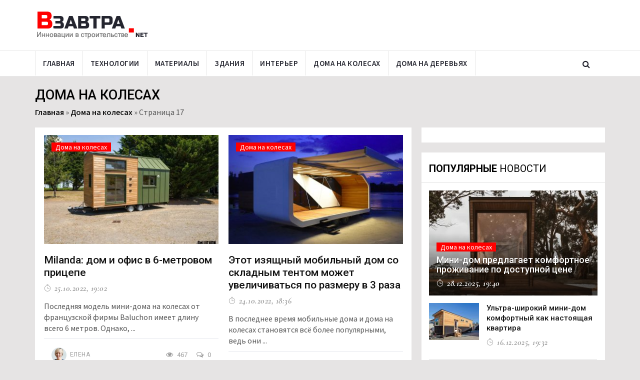

--- FILE ---
content_type: text/html; charset=UTF-8
request_url: https://www.vzavtra.net/doma-na-kolesax/page/17
body_size: 12626
content:
<!DOCTYPE html>
<html lang="ru">
<head>
    <meta charset="utf-8">
    <meta http-equiv="X-UA-Compatible" content="IE=edge">
    <meta name="viewport" content="width=device-width, initial-scale=1">
	<meta name="yandex-verification" content="67e679efe73cb9be" />
    <title>Дома на колесах | Информационный проект Взавтра.Net - страница 17</title>
	<link rel="icon" type="image/png" href="https://www.vzavtra.net/wp-content/themes/vzavtra-th/assets/images/ico/favicon.png">
    <link rel="shortcut icon" type="image/png" href="https://www.vzavtra.net/wp-content/themes/vzavtra-th/assets/images/ico/favicon.png">
    <link rel="apple-touch-icon" type="image/png" href="https://www.vzavtra.net/wp-content/themes/vzavtra-th/assets/images/ico/apple-touch-icon-57-precomposed.png">
    <link rel="apple-touch-icon" type="image/png" sizes="72x72" href="https://www.vzavtra.net/wp-content/themes/vzavtra-th/assets/images/ico/apple-touch-icon-72-precomposed.png">
    <link rel="apple-touch-icon" type="image/png" sizes="114x114" href="https://www.vzavtra.net/wp-content/themes/vzavtra-th/assets/images/ico/apple-touch-icon-114-precomposed.png">
    <link rel="apple-touch-icon" type="image/png" sizes="144x144" href="https://www.vzavtra.net/wp-content/themes/vzavtra-th/assets/images/ico/apple-touch-icon-144-precomposed.png">
	<meta name='robots' content='index, follow, max-image-preview:large, max-snippet:-1, max-video-preview:-1' />

	<!-- This site is optimized with the Yoast SEO plugin v16.0.2 - https://yoast.com/wordpress/plugins/seo/ -->
	<meta name="description" content="Дома на колесах и все самые актуальные и интересные новости, в сфере инноваций. Последние новинки от автопроизводителей для любителей караванинга." />
	<link rel="canonical" href="https://mail.xn----7sbaagyj5bnjoqq.xn--p1ai/doma-na-kolesax" />
	<link rel="prev" href="https://mail.xn----7sbaagyj5bnjoqq.xn--p1ai/doma-na-kolesax/page/16" />
	<link rel="next" href="https://mail.xn----7sbaagyj5bnjoqq.xn--p1ai/doma-na-kolesax/page/18" />
	<meta property="og:locale" content="ru_RU" />
	<meta property="og:type" content="article" />
	<meta property="og:title" content="Дома на колесах" />
	<meta property="og:url" content="https://mail.xn----7sbaagyj5bnjoqq.xn--p1ai/doma-na-kolesax" />
	<meta property="og:site_name" content="Информационный проект Взавтра.Net" />
	<meta name="twitter:card" content="summary_large_image" />
	<!-- / Yoast SEO plugin. -->


<link rel="alternate" type="application/rss+xml" title="Информационный проект Взавтра.Net &raquo; Лента рубрики Дома на колесах" href="https://www.vzavtra.net/doma-na-kolesax/feed" />
<link rel='stylesheet' id='wp-block-library-css'  href='https://www.vzavtra.net/wp-includes/css/dist/block-library/style.min.css?ver=5.7.14' type='text/css' media='all' />
<link rel='stylesheet' id='paginationstyle-css'  href='https://www.vzavtra.net/wp-content/plugins/faster-pagination/assests/pagination.css?ver=2' type='text/css' media='all' />
<link rel='stylesheet' id='bootstrap.min-css'  href='https://www.vzavtra.net/wp-content/themes/vzavtra-th/assets/css/bootstrap.min.css?ver=5.7.14' type='text/css' media='all' />
<link rel='stylesheet' id='bootsnav-css'  href='https://www.vzavtra.net/wp-content/themes/vzavtra-th/assets/bootsnav/css/bootsnav.css?ver=5.7.14' type='text/css' media='all' />
<link rel='stylesheet' id='owl.carousel-css'  href='https://www.vzavtra.net/wp-content/themes/vzavtra-th/assets/owl-carousel/owl.carousel.css?ver=5.7.14' type='text/css' media='all' />
<link rel='stylesheet' id='owl.theme-css'  href='https://www.vzavtra.net/wp-content/themes/vzavtra-th/assets/owl-carousel/owl.theme.css?ver=5.7.14' type='text/css' media='all' />
<link rel='stylesheet' id='style-css'  href='https://www.vzavtra.net/wp-content/themes/vzavtra-th/assets/css/style.css?ver=1.11' type='text/css' media='all' />
<script type='text/javascript' src='https://www.vzavtra.net/wp-content/themes/vzavtra-th/assets/js/jquery.min.js?ver=5.7.14' id='jquery-js'></script>
<!-- Нет версии AMPHTML для этого URL. --><link rel="icon" href="https://www.vzavtra.net/wp-content/uploads/2019/03/favicon.png" sizes="32x32" />
<link rel="icon" href="https://www.vzavtra.net/wp-content/uploads/2019/03/favicon.png" sizes="192x192" />
<link rel="apple-touch-icon" href="https://www.vzavtra.net/wp-content/uploads/2019/03/favicon.png" />
<meta name="msapplication-TileImage" content="https://www.vzavtra.net/wp-content/uploads/2019/03/favicon.png" />
	
		
	<meta name="zen-verification" content="1HKV1HqJEkeXGfTSZJ4blGcHj8neVBULBbQfMrmG7VBZZtLUOp6a3hv0oxaUYuAd" />
</head>
<body>

       
        <header>         
            <div class="header-mid hidden-xs">
                <div class="container">
                    <div class="row">
                        <div class="col-sm-4">
                            <div class="logo">
                                <a href="/"><img src="https://www.vzavtra.net/wp-content/themes/vzavtra-th/assets/images/logo.png" class="img-responsive" alt="Инновации в строительстве | Взавтра.нет"></a>
                            </div>
                        </div>
                        <div class="col-sm-8">
                            <!--<a href="#"><img src="/assets/images/add728x90-1.jpg" class="img-responsive" alt=""></a>-->
                        </div>
                    </div>
                </div>
            </div>
			
            <nav class="navbar navbar-default navbar-sticky navbar-mobile bootsnav">
                <div class="top-search">
                    <div class="container">
						<form action="https://www.vzavtra.net/" method="get" class="input-group">
                            <span class="input-group-addon"><i class="fa fa-search"></i></span>
							<input name="s" id="s" type="text" placeholder="Найти на сайте" class="form-control">
                            <span class="input-group-addon close-search"><i class="fa fa-times"></i></span>
						</form>
                    </div>
                </div>
                <div class="container"> 
									
                    <div class="attr-nav">
                        <ul>
                            <li class="search"><a href="#"><i class="fa fa-search"></i></a></li>
                        </ul>
                    </div>	
										
                    <div class="navbar-header">
						
                        <button type="button" class="navbar-toggle" data-toggle="collapse" data-target="#navbar-menu">
                            <i class="fa fa-bars"></i>
                        </button>
					                        <a class="navbar-brand hidden-sm hidden-md hidden-lg" href="/"><img src="https://www.vzavtra.net/wp-content/themes/vzavtra-th/assets/images/logo.png" class="logo" alt="Инновации в строительстве | Взавтра.нет"></a>
                    </div>
                    <div class="collapse navbar-collapse" id="navbar-menu">
                        <ul class="nav navbar-nav navbar-left" data-in="" data-out="">
						    <li ><a href="/">Главная</a></li><li ><a href="/stroitelnye-texnologii">Технологии</a></li><li ><a href="/materialy">Материалы</a></li><li ><a href="/sovremennye-zdaniya">Здания</a></li><li ><a href="/interer">Интерьер</a></li><li ><a href="/doma-na-kolesax">Дома на колесах</a></li><li ><a href="/doma-na-derevyax">Дома на деревьях</a></li>                
                        </ul>
                    </div>
					
                </div>
            </nav>
			
</header>
<div class="page-title">
    <div class="container">
        <div class="row">
            <div class="col-xs-12 col-sm-12 col-md-12">
                <h1 class="headtitle">Дома на колесах</h1>
            </div>
            <div class="col-xs-12 col-sm-12 col-md-12">
				<p class="breadcrumb"><span><span><a href="https://www.vzavtra.net/">Главная</a> » <span><a href="https://mail.xn----7sbaagyj5bnjoqq.xn--p1ai/doma-na-kolesax">Дома на колесах</a> » <span class="breadcrumb_last" aria-current="page">Страница 17</span></span></span></span></p>                
            </div>
        </div>
    </div>
</div>

<main class="page_main_wrapper" style="transform: none;">  
    <div class="container" style="transform: none;">
        <div class="row row-m" style="transform: none;">
		
            <div class="col-sm-8 col-p  main-content" style="position: relative; overflow: visible; box-sizing: border-box; min-height: 1px;">
                <div class="theiaStickySidebar" style="padding-top: 0px; padding-bottom: 1px; position: static; transform: none;">
                    <div class="post-inner categoty-style-1">
                        <div class="post-body">
						
												
						<div class="row row-m">
						
							
		<div class="col-sm-6 col-p">
            <article>
                <figure>
					                     <a href="https://www.vzavtra.net/doma-na-kolesax/milanda-dom-i-ofis-v-6-metrovom-pricepe.html"><img src="https://www.vzavtra.net/wp-content/uploads/2022/10/1-13-360x225.jpg" alt="Milanda: дом и офис в 6-метровом прицепе" title="Milanda: дом и офис в 6-метровом прицепе" class="img-responsive"></a>
                     <a href="/doma-na-kolesax" class="post-category">Дома на колесах</a>
					 										
                </figure>
                <div class="post-info">
					<div class="h3"><a href="https://www.vzavtra.net/doma-na-kolesax/milanda-dom-i-ofis-v-6-metrovom-pricepe.html" title="Milanda: дом и офис в 6-метровом прицепе">Milanda: дом и офис в 6-метровом прицепе</a></div>
                        <ul class="authar-info">
                            <li><i class="ti-timer"></i> 25.10.2022, 19:02</li>
                        </ul>
						<p>Последняя модель мини-дома на колесах от французской фирмы Baluchon имеет длину всего 6 метров. Однако, ...</p>
                </div>
				<div class="posts__footer card__footer">
					<div class="post-author">
						<figure class="post-author-avatar hidden-xs">												
							<img src="https://www.vzavtra.net/wp-content/themes/vzavtra-th/assets/images/avatar-2.jpg">
						</figure>
						<div class="post-author-info ">
							<div class="h4 post-author-name">Елена </div>
						</div>
					</div>
					<ul class="post-meta">
						<li class="meta-item"><i class="fa fa-eye" aria-hidden="true"></i> 467</li>
						<li class="meta-item"><a href="https://www.vzavtra.net/doma-na-kolesax/milanda-dom-i-ofis-v-6-metrovom-pricepe.html#comments"><i class="fa fa-comments-o" aria-hidden="true"></i> 0</a></li>
					</ul>
				</div>
            </article>
        </div>
							
			

						
							
		<div class="col-sm-6 col-p">
            <article>
                <figure>
					                     <a href="https://www.vzavtra.net/doma-na-kolesax/etot-izyashhnyj-mobilnyj-dom-so-skladnym-tentom-mozhet-uvelichivatsya-po-razmeru-v-3-raza.html"><img src="https://www.vzavtra.net/wp-content/uploads/2022/10/vaya_mobile_home_yanko_design_10-360x225.jpg" alt="Этот изящный мобильный дом со складным тентом может увеличиваться по размеру в 3 раза" title="Этот изящный мобильный дом со складным тентом может увеличиваться по размеру в 3 раза" class="img-responsive"></a>
                     <a href="/doma-na-kolesax" class="post-category">Дома на колесах</a>
					 										
                </figure>
                <div class="post-info">
					<div class="h3"><a href="https://www.vzavtra.net/doma-na-kolesax/etot-izyashhnyj-mobilnyj-dom-so-skladnym-tentom-mozhet-uvelichivatsya-po-razmeru-v-3-raza.html" title="Этот изящный мобильный дом со складным тентом может увеличиваться по размеру в 3 раза">Этот изящный мобильный дом со складным тентом может увеличиваться по размеру в 3 раза</a></div>
                        <ul class="authar-info">
                            <li><i class="ti-timer"></i> 24.10.2022, 18:36</li>
                        </ul>
						<p>В последнее время мобильные дома и дома на колесах становятся всё более популярными, ведь они ...</p>
                </div>
				<div class="posts__footer card__footer">
					<div class="post-author">
						<figure class="post-author-avatar hidden-xs">												
							<img src="https://www.vzavtra.net/wp-content/themes/vzavtra-th/assets/images/avatar-2.jpg">
						</figure>
						<div class="post-author-info ">
							<div class="h4 post-author-name">Елена </div>
						</div>
					</div>
					<ul class="post-meta">
						<li class="meta-item"><i class="fa fa-eye" aria-hidden="true"></i> 451</li>
						<li class="meta-item"><a href="https://www.vzavtra.net/doma-na-kolesax/etot-izyashhnyj-mobilnyj-dom-so-skladnym-tentom-mozhet-uvelichivatsya-po-razmeru-v-3-raza.html#comments"><i class="fa fa-comments-o" aria-hidden="true"></i> 0</a></li>
					</ul>
				</div>
            </article>
        </div>
							
		</div><div class="row row-m">	

						
							
		<div class="col-sm-6 col-p">
            <article>
                <figure>
					                     <a href="https://www.vzavtra.net/doma-na-kolesax/novyj-avtonomnyj-mini-dom-s-vydvizhnoj-krovatyu-poyavilsya-v-avstralii.html"><img src="https://www.vzavtra.net/wp-content/uploads/2022/10/2-10-360x225.jpg" alt="Новый автономный мини-дом с выдвижной кроватью появился в Австралии" title="Новый автономный мини-дом с выдвижной кроватью появился в Австралии" class="img-responsive"></a>
                     <a href="/doma-na-kolesax" class="post-category">Дома на колесах</a>
					 										
                </figure>
                <div class="post-info">
					<div class="h3"><a href="https://www.vzavtra.net/doma-na-kolesax/novyj-avtonomnyj-mini-dom-s-vydvizhnoj-krovatyu-poyavilsya-v-avstralii.html" title="Новый автономный мини-дом с выдвижной кроватью появился в Австралии">Новый автономный мини-дом с выдвижной кроватью появился в Австралии</a></div>
                        <ul class="authar-info">
                            <li><i class="ti-timer"></i> 22.10.2022, 10:31</li>
                        </ul>
						<p>По заказу австралийской туристической фирмы Visit Victoria, компания Ample построила автодом с очаровательным названием Stella ...</p>
                </div>
				<div class="posts__footer card__footer">
					<div class="post-author">
						<figure class="post-author-avatar hidden-xs">												
							<img src="https://www.vzavtra.net/wp-content/themes/vzavtra-th/assets/images/avatar-2.jpg">
						</figure>
						<div class="post-author-info ">
							<div class="h4 post-author-name">Елена </div>
						</div>
					</div>
					<ul class="post-meta">
						<li class="meta-item"><i class="fa fa-eye" aria-hidden="true"></i> 395</li>
						<li class="meta-item"><a href="https://www.vzavtra.net/doma-na-kolesax/novyj-avtonomnyj-mini-dom-s-vydvizhnoj-krovatyu-poyavilsya-v-avstralii.html#comments"><i class="fa fa-comments-o" aria-hidden="true"></i> 0</a></li>
					</ul>
				</div>
            </article>
        </div>
							
			

						
							
		<div class="col-sm-6 col-p">
            <article>
                <figure>
					                     <a href="https://www.vzavtra.net/doma-na-kolesax/avtodom-macdonald-dlya-puteshestvuyushhix-pensionerov.html"><img src="https://www.vzavtra.net/wp-content/uploads/2022/10/1-8-360x225.jpg" alt="Автодом Macdonald: для путешествующих пенсионеров" title="Автодом Macdonald: для путешествующих пенсионеров" class="img-responsive"></a>
                     <a href="/doma-na-kolesax" class="post-category">Дома на колесах</a>
					 										
                </figure>
                <div class="post-info">
					<div class="h3"><a href="https://www.vzavtra.net/doma-na-kolesax/avtodom-macdonald-dlya-puteshestvuyushhix-pensionerov.html" title="Автодом Macdonald: для путешествующих пенсионеров">Автодом Macdonald: для путешествующих пенсионеров</a></div>
                        <ul class="authar-info">
                            <li><i class="ti-timer"></i> 17.10.2022, 18:39</li>
                        </ul>
						<p>Канадская компания Fritz Tiny Homes разработала автономный дом на колесах по заказу пенсионеров, планирующих провести ...</p>
                </div>
				<div class="posts__footer card__footer">
					<div class="post-author">
						<figure class="post-author-avatar hidden-xs">												
							<img src="https://www.vzavtra.net/wp-content/themes/vzavtra-th/assets/images/avatar-2.jpg">
						</figure>
						<div class="post-author-info ">
							<div class="h4 post-author-name">Елена </div>
						</div>
					</div>
					<ul class="post-meta">
						<li class="meta-item"><i class="fa fa-eye" aria-hidden="true"></i> 1265</li>
						<li class="meta-item"><a href="https://www.vzavtra.net/doma-na-kolesax/avtodom-macdonald-dlya-puteshestvuyushhix-pensionerov.html#comments"><i class="fa fa-comments-o" aria-hidden="true"></i> 0</a></li>
					</ul>
				</div>
            </article>
        </div>
							
		</div><div class="row row-m">	

						
							
		<div class="col-sm-6 col-p">
            <article>
                <figure>
					                     <a href="https://www.vzavtra.net/doma-na-kolesax/vpechatlyayushhij-motodom-flair-udobnee-i-elegantnee-obychnogo-doma.html"><img src="https://www.vzavtra.net/wp-content/uploads/2022/10/1-4-360x225.jpg" alt="Впечатляющий мотодом Flair удобнее и элегантнее обычного дома" title="Впечатляющий мотодом Flair удобнее и элегантнее обычного дома" class="img-responsive"></a>
                     <a href="/doma-na-kolesax" class="post-category">Дома на колесах</a>
					 										
                </figure>
                <div class="post-info">
					<div class="h3"><a href="https://www.vzavtra.net/doma-na-kolesax/vpechatlyayushhij-motodom-flair-udobnee-i-elegantnee-obychnogo-doma.html" title="Впечатляющий мотодом Flair удобнее и элегантнее обычного дома">Впечатляющий мотодом Flair удобнее и элегантнее обычного дома</a></div>
                        <ul class="authar-info">
                            <li><i class="ti-timer"></i> 06.10.2022, 12:11</li>
                        </ul>
						<p>Немецкая фирма Niesmann + Bischoff представила свой интегрированный дом на колесах Flair следующего поколения, после ...</p>
                </div>
				<div class="posts__footer card__footer">
					<div class="post-author">
						<figure class="post-author-avatar hidden-xs">												
							<img src="https://www.vzavtra.net/wp-content/themes/vzavtra-th/assets/images/avatar-2.jpg">
						</figure>
						<div class="post-author-info ">
							<div class="h4 post-author-name">Елена </div>
						</div>
					</div>
					<ul class="post-meta">
						<li class="meta-item"><i class="fa fa-eye" aria-hidden="true"></i> 658</li>
						<li class="meta-item"><a href="https://www.vzavtra.net/doma-na-kolesax/vpechatlyayushhij-motodom-flair-udobnee-i-elegantnee-obychnogo-doma.html#comments"><i class="fa fa-comments-o" aria-hidden="true"></i> 0</a></li>
					</ul>
				</div>
            </article>
        </div>
							
			

						
							
		<div class="col-sm-6 col-p">
            <article>
                <figure>
					                     <a href="https://www.vzavtra.net/doma-na-kolesax/rift-kemper-kaplya-iz-uglevolokna-dlya-pricepa-k-elektromobilyu-ili-motociklu.html"><img src="https://www.vzavtra.net/wp-content/uploads/2022/10/44-360x225.jpg" alt="Rift: кемпер-«капля» из углеволокна для прицепа к электромобилю или мотоциклу" title="Rift: кемпер-«капля» из углеволокна для прицепа к электромобилю или мотоциклу" class="img-responsive"></a>
                     <a href="/doma-na-kolesax" class="post-category">Дома на колесах</a>
					 										
                </figure>
                <div class="post-info">
					<div class="h3"><a href="https://www.vzavtra.net/doma-na-kolesax/rift-kemper-kaplya-iz-uglevolokna-dlya-pricepa-k-elektromobilyu-ili-motociklu.html" title="Rift: кемпер-«капля» из углеволокна для прицепа к электромобилю или мотоциклу">Rift: кемпер-«капля» из углеволокна для прицепа к электромобилю или мотоциклу</a></div>
                        <ul class="authar-info">
                            <li><i class="ti-timer"></i> 02.10.2022, 21:34</li>
                        </ul>
						<p>Вашингтонский стартап Carbon Lite Trailers недавно представил совю версию сверхлегкого кемпера-тирдропа, изготовленного из углеродного волокна, ...</p>
                </div>
				<div class="posts__footer card__footer">
					<div class="post-author">
						<figure class="post-author-avatar hidden-xs">												
							<img src="https://www.vzavtra.net/wp-content/themes/vzavtra-th/assets/images/avatar-2.jpg">
						</figure>
						<div class="post-author-info ">
							<div class="h4 post-author-name">Елена </div>
						</div>
					</div>
					<ul class="post-meta">
						<li class="meta-item"><i class="fa fa-eye" aria-hidden="true"></i> 677</li>
						<li class="meta-item"><a href="https://www.vzavtra.net/doma-na-kolesax/rift-kemper-kaplya-iz-uglevolokna-dlya-pricepa-k-elektromobilyu-ili-motociklu.html#comments"><i class="fa fa-comments-o" aria-hidden="true"></i> 0</a></li>
					</ul>
				</div>
            </article>
        </div>
							
		</div>	

						
	

		
				

								
				<div class="add-inner">
					<!-- Yandex.RTB R-A-348749-13 -->
					<div id="yandex_rtb_R-A-348749-13"></div>
					<script type="text/javascript">
								(function(w, d, n, s, t) {
									w[n] = w[n] || [];
									w[n].push(function() {
										Ya.Context.AdvManager.render({
											blockId: "R-A-348749-13",
											renderTo: "yandex_rtb_R-A-348749-13",
											async: true
										});
									});
									t = d.getElementsByTagName("script")[0];
									s = d.createElement("script");
									s.type = "text/javascript";
									s.src = "//an.yandex.ru/system/context.js";
									s.async = true;
									t.parentNode.insertBefore(s, t);
								})(this, this.document, "yandexContextAsyncCallbacks");
					</script>
				</div>					
							
					

								
							
				<div class="row row-m red-category">
					<div class="col-sm-6 col-p">
						<div class="posts card-post">
							<div class="post-grid post-grid-item">
								<figure class="posts-thumb">
									<a href="/doma-na-kolesax" class="post-category">Дома на колесах</a>
																		<a href="https://www.vzavtra.net/doma-na-kolesax/roskoshnyj-mini-dom-na-kolesax-imeet-avtonomnuyu-sistemu-na-solnechnyx-batareyax.html"><img src="https://www.vzavtra.net/wp-content/uploads/2022/09/2022_05_Parkin_Alliance_Living_Vehicle-297_R-e1662577428549-889x309-1-360x225.jpg" alt="Роскошный мини-дом на колесах имеет автономную систему на солнечных батареях" title="Роскошный мини-дом на колесах имеет автономную систему на солнечных батареях"></a>
										
								</figure>
								<div class="posts-inner">
									<div class="h6 posts-title"><a href="https://www.vzavtra.net/doma-na-kolesax/roskoshnyj-mini-dom-na-kolesax-imeet-avtonomnuyu-sistemu-na-solnechnyx-batareyax.html" title="Роскошный мини-дом на колесах имеет автономную систему на солнечных батареях">Роскошный мини-дом на колесах имеет автономную систему на солнечных батареях</a></div>
										<ul class="authar-info">
											<li><i class="ti-timer"></i> 27.09.2022, 11:05</li>
										</ul>
										<p>Мини-дом на колесах Living Vehicle становится все больше похожим на роскошную автономную квартиру, чем на ...</p>
								</div>
								<div class="posts__footer card__footer">
									<div class="post-author">
										<figure class="post-author-avatar hidden-xs">
											<img src="https://www.vzavtra.net/wp-content/themes/vzavtra-th/assets/images/avatar-2.jpg">
										</figure>
										<div class="post-author-info ">
											<div class="h4 post-author-name">Елена </div>
										</div>
									</div>
									<ul class="post-meta">
										<li class="meta-item"><i class="fa fa-eye" aria-hidden="true"></i> 437</li>
										<li class="meta-item"><a href="https://www.vzavtra.net/doma-na-kolesax/roskoshnyj-mini-dom-na-kolesax-imeet-avtonomnuyu-sistemu-na-solnechnyx-batareyax.html#comments"><i class="fa fa-comments-o" aria-hidden="true"></i> 0</a></li>
									</ul>
								</div>
							</div>
						</div>
					</div>
								
					
												
													
							
						
	

		
								
					<div class="add-inner mobile_show">
						<div class="ya-b">
						 <!-- Yandex.RTB R-A-348749-9 -->
							<div id="yandex_rtb_R-A-348749-9"></div>
							<script type="text/javascript">
								(function(w, d, n, s, t) {
									w[n] = w[n] || [];
									w[n].push(function() {
										Ya.Context.AdvManager.render({
											blockId: "R-A-348749-9",
											renderTo: "yandex_rtb_R-A-348749-9",
											async: true
										});
									});
									t = d.getElementsByTagName("script")[0];
									s = d.createElement("script");
									s.type = "text/javascript";
									s.src = "//an.yandex.ru/system/context.js";
									s.async = true;
									t.parentNode.insertBefore(s, t);
								})(this, this.document, "yandexContextAsyncCallbacks");
							</script>
						</div>
					</div>
					<div class="col-sm-6 col-p"><div class="posts">
							<ul>	
									<li class="post-grid">
										<div class="posts-inner">
											<a href="/doma-na-kolesax" class="post-category">Дома на колесах</a>
											<div class="h6 posts-title"><a href="https://www.vzavtra.net/doma-na-kolesax/sunshine-nedorogoj-i-kompaktnyj-mini-dom-na-kolesax-v-skandinavskom-stile.html" title="Sunshine: недорогой и компактный мини-дом на колесах в скандинавском стиле">Sunshine: недорогой и компактный мини-дом на колесах в скандинавском стиле</a></div>
											<ul class="authar-info">
												<li><i class="ti-timer"></i> 26.09.2022, 09:34</li>
											</ul>
											<p>Многие мини-дома выполнены в стиле дизайна, в той или иной мере похожего на скандинавский, но ...</p>
										</div>
									</li>

												
													
							
						
	

		
				
									<li class="post-grid">
										<div class="posts-inner">
											<a href="/doma-na-kolesax" class="post-category">Дома на колесах</a>
											<div class="h6 posts-title"><a href="https://www.vzavtra.net/doma-na-kolesax/mini-dom-sauvage-tak-vyglyadit-sovremennyj-skandinavskij-dizajn.html" title="Мини-дом Sauvage: так выглядит современный скандинавский дизайн">Мини-дом Sauvage: так выглядит современный скандинавский дизайн</a></div>
											<ul class="authar-info">
												<li><i class="ti-timer"></i> 23.09.2022, 21:08</li>
											</ul>
											<p>Одной из распространенных «особенностей» всех домов на колесах является стандартность их форм и дизайна. Французская ...</p>
										</div>
									</li>

												
			</ul></div></div></div><div class="row row-m">										
							
						
							
		<div class="col-sm-6 col-p">
            <article>
                <figure>
					                     <a href="https://www.vzavtra.net/doma-na-kolesax/porsche-predlagaet-kemper-s-vydvizhnoj-kryshej-dlya-superkara-911.html"><img src="https://www.vzavtra.net/wp-content/uploads/2022/09/2-9-360x225.jpg" alt="Porsche предлагает кемпер с выдвижной крышей для суперкара 911" title="Porsche предлагает кемпер с выдвижной крышей для суперкара 911" class="img-responsive"></a>
                     <a href="/doma-na-kolesax" class="post-category">Дома на колесах</a>
					 										
                </figure>
                <div class="post-info">
					<div class="h3"><a href="https://www.vzavtra.net/doma-na-kolesax/porsche-predlagaet-kemper-s-vydvizhnoj-kryshej-dlya-superkara-911.html" title="Porsche предлагает кемпер с выдвижной крышей для суперкара 911">Porsche предлагает кемпер с выдвижной крышей для суперкара 911</a></div>
                        <ul class="authar-info">
                            <li><i class="ti-timer"></i> 23.09.2022, 14:36</li>
                        </ul>
						<p>Специально для часто путешествующих владельцев Porsche 911 компания-производитель выпустила пневматический кемпинг для установки на крыше ...</p>
                </div>
				<div class="posts__footer card__footer">
					<div class="post-author">
						<figure class="post-author-avatar hidden-xs">												
							<img src="https://www.vzavtra.net/wp-content/themes/vzavtra-th/assets/images/avatar-2.jpg">
						</figure>
						<div class="post-author-info ">
							<div class="h4 post-author-name">Елена </div>
						</div>
					</div>
					<ul class="post-meta">
						<li class="meta-item"><i class="fa fa-eye" aria-hidden="true"></i> 506</li>
						<li class="meta-item"><a href="https://www.vzavtra.net/doma-na-kolesax/porsche-predlagaet-kemper-s-vydvizhnoj-kryshej-dlya-superkara-911.html#comments"><i class="fa fa-comments-o" aria-hidden="true"></i> 0</a></li>
					</ul>
				</div>
            </article>
        </div>
							
			

						
							
		<div class="col-sm-6 col-p">
            <article>
                <figure>
					                     <a href="https://www.vzavtra.net/doma-na-kolesax/freeland-realno-malenkij-avtodom-dlya-polnoj-svobody-peredvizheniya.html"><img src="https://www.vzavtra.net/wp-content/uploads/2022/09/1-7-360x225.jpg" alt="Freeland: реально маленький автодом для полной свободы передвижения" title="Freeland: реально маленький автодом для полной свободы передвижения" class="img-responsive"></a>
                     <a href="/doma-na-kolesax" class="post-category">Дома на колесах</a>
					 										
                </figure>
                <div class="post-info">
					<div class="h3"><a href="https://www.vzavtra.net/doma-na-kolesax/freeland-realno-malenkij-avtodom-dlya-polnoj-svobody-peredvizheniya.html" title="Freeland: реально маленький автодом для полной свободы передвижения">Freeland: реально маленький автодом для полной свободы передвижения</a></div>
                        <ul class="authar-info">
                            <li><i class="ti-timer"></i> 21.09.2022, 12:54</li>
                        </ul>
						<p>Для тех, кто предпочитает жить в по-настоящему крошечном автодоме, испанская фирма Serena.House представила модель, которая ...</p>
                </div>
				<div class="posts__footer card__footer">
					<div class="post-author">
						<figure class="post-author-avatar hidden-xs">												
							<img src="https://www.vzavtra.net/wp-content/themes/vzavtra-th/assets/images/avatar-2.jpg">
						</figure>
						<div class="post-author-info ">
							<div class="h4 post-author-name">Елена </div>
						</div>
					</div>
					<ul class="post-meta">
						<li class="meta-item"><i class="fa fa-eye" aria-hidden="true"></i> 349</li>
						<li class="meta-item"><a href="https://www.vzavtra.net/doma-na-kolesax/freeland-realno-malenkij-avtodom-dlya-polnoj-svobody-peredvizheniya.html#comments"><i class="fa fa-comments-o" aria-hidden="true"></i> 0</a></li>
					</ul>
				</div>
            </article>
        </div>
							
		</div><div class="row row-m">	

						
							
		<div class="col-sm-6 col-p">
            <article>
                <figure>
					                     <a href="https://www.vzavtra.net/doma-na-kolesax/novyj-avtonomnyj-elektricheskij-trejler-bowlus-osnashhen-solnechnymi-panelyami.html"><img src="https://www.vzavtra.net/wp-content/uploads/2022/08/1-18-360x225.jpg" alt="Новый автономный электрический трейлер Bowlus оснащен солнечными панелями" title="Новый автономный электрический трейлер Bowlus оснащен солнечными панелями" class="img-responsive"></a>
                     <a href="/doma-na-kolesax" class="post-category">Дома на колесах</a>
					 										
                </figure>
                <div class="post-info">
					<div class="h3"><a href="https://www.vzavtra.net/doma-na-kolesax/novyj-avtonomnyj-elektricheskij-trejler-bowlus-osnashhen-solnechnymi-panelyami.html" title="Новый автономный электрический трейлер Bowlus оснащен солнечными панелями">Новый автономный электрический трейлер Bowlus оснащен солнечными панелями</a></div>
                        <ul class="authar-info">
                            <li><i class="ti-timer"></i> 31.08.2022, 23:27</li>
                        </ul>
						<p>Компания Bowlus недавно представила свой самый автономный туристический трейлер, оснастив его передовыми решениями по электропитанию ...</p>
                </div>
				<div class="posts__footer card__footer">
					<div class="post-author">
						<figure class="post-author-avatar hidden-xs">												
							<img src="https://www.vzavtra.net/wp-content/themes/vzavtra-th/assets/images/avatar-2.jpg">
						</figure>
						<div class="post-author-info ">
							<div class="h4 post-author-name">Елена </div>
						</div>
					</div>
					<ul class="post-meta">
						<li class="meta-item"><i class="fa fa-eye" aria-hidden="true"></i> 459</li>
						<li class="meta-item"><a href="https://www.vzavtra.net/doma-na-kolesax/novyj-avtonomnyj-elektricheskij-trejler-bowlus-osnashhen-solnechnymi-panelyami.html#comments"><i class="fa fa-comments-o" aria-hidden="true"></i> 0</a></li>
					</ul>
				</div>
            </article>
        </div>
							
			

						
							
		<div class="col-sm-6 col-p">
            <article>
                <figure>
					                     <a href="https://www.vzavtra.net/doma-na-kolesax/dom-na-kolesax-joy-dlya-semejnogo-otdyxa-i-razvlechenij.html"><img src="https://www.vzavtra.net/wp-content/uploads/2022/08/1-15-360x225.jpg" alt="Дом на колесах Joy: для семейного отдыха и развлечений" title="Дом на колесах Joy: для семейного отдыха и развлечений" class="img-responsive"></a>
                     <a href="/doma-na-kolesax" class="post-category">Дома на колесах</a>
					 										
                </figure>
                <div class="post-info">
					<div class="h3"><a href="https://www.vzavtra.net/doma-na-kolesax/dom-na-kolesax-joy-dlya-semejnogo-otdyxa-i-razvlechenij.html" title="Дом на колесах Joy: для семейного отдыха и развлечений">Дом на колесах Joy: для семейного отдыха и развлечений</a></div>
                        <ul class="authar-info">
                            <li><i class="ti-timer"></i> 24.08.2022, 20:59</li>
                        </ul>
						<p>Новозеландская компания Build Tiny построила загородный мини-дом на колесах для семьи из четырех человек, который ...</p>
                </div>
				<div class="posts__footer card__footer">
					<div class="post-author">
						<figure class="post-author-avatar hidden-xs">												
							<img src="https://www.vzavtra.net/wp-content/themes/vzavtra-th/assets/images/avatar-2.jpg">
						</figure>
						<div class="post-author-info ">
							<div class="h4 post-author-name">Елена </div>
						</div>
					</div>
					<ul class="post-meta">
						<li class="meta-item"><i class="fa fa-eye" aria-hidden="true"></i> 638</li>
						<li class="meta-item"><a href="https://www.vzavtra.net/doma-na-kolesax/dom-na-kolesax-joy-dlya-semejnogo-otdyxa-i-razvlechenij.html#comments"><i class="fa fa-comments-o" aria-hidden="true"></i> 0</a></li>
					</ul>
				</div>
            </article>
        </div>
							
		</div><div class="row row-m">	

						
							
		<div class="col-sm-6 col-p">
            <article>
                <figure>
					                     <a href="https://www.vzavtra.net/doma-na-kolesax/derevyannyj-mini-dom-predlagaet-komfort-i-avtonomnost.html"><img src="https://www.vzavtra.net/wp-content/uploads/2022/08/1-13-360x225.jpg" alt="Деревянный мини-дом предлагает комфорт и автономность" title="Деревянный мини-дом предлагает комфорт и автономность" class="img-responsive"></a>
                     <a href="/doma-na-kolesax" class="post-category">Дома на колесах</a>
					 										
                </figure>
                <div class="post-info">
					<div class="h3"><a href="https://www.vzavtra.net/doma-na-kolesax/derevyannyj-mini-dom-predlagaet-komfort-i-avtonomnost.html" title="Деревянный мини-дом предлагает комфорт и автономность">Деревянный мини-дом предлагает комфорт и автономность</a></div>
                        <ul class="authar-info">
                            <li><i class="ti-timer"></i> 21.08.2022, 11:51</li>
                        </ul>
						<p>Деревообрабатывающая компания Madeiguincho из Португалии продолжает осваивать сферу строительства мини-домов, и недавно представила новый завершенный ...</p>
                </div>
				<div class="posts__footer card__footer">
					<div class="post-author">
						<figure class="post-author-avatar hidden-xs">												
							<img src="https://www.vzavtra.net/wp-content/themes/vzavtra-th/assets/images/avatar-2.jpg">
						</figure>
						<div class="post-author-info ">
							<div class="h4 post-author-name">Елена </div>
						</div>
					</div>
					<ul class="post-meta">
						<li class="meta-item"><i class="fa fa-eye" aria-hidden="true"></i> 610</li>
						<li class="meta-item"><a href="https://www.vzavtra.net/doma-na-kolesax/derevyannyj-mini-dom-predlagaet-komfort-i-avtonomnost.html#comments"><i class="fa fa-comments-o" aria-hidden="true"></i> 0</a></li>
					</ul>
				</div>
            </article>
        </div>
							
			

						
							
		<div class="col-sm-6 col-p">
            <article>
                <figure>
					                     <a href="https://www.vzavtra.net/doma-na-kolesax/novyj-trejler-basecamp-ot-airstream-legkij-prochnyj-i-ekologichnyj.html"><img src="https://www.vzavtra.net/wp-content/uploads/2022/08/1-12-360x225.jpg" alt="Новый трейлер Basecamp от Airstream: легкий, прочный и экологичный" title="Новый трейлер Basecamp от Airstream: легкий, прочный и экологичный" class="img-responsive"></a>
                     <a href="/doma-na-kolesax" class="post-category">Дома на колесах</a>
					 										
                </figure>
                <div class="post-info">
					<div class="h3"><a href="https://www.vzavtra.net/doma-na-kolesax/novyj-trejler-basecamp-ot-airstream-legkij-prochnyj-i-ekologichnyj.html" title="Новый трейлер Basecamp от Airstream: легкий, прочный и экологичный">Новый трейлер Basecamp от Airstream: легкий, прочный и экологичный</a></div>
                        <ul class="authar-info">
                            <li><i class="ti-timer"></i> 20.08.2022, 08:37</li>
                        </ul>
						<p>Компании Airstream и REI объединились для выпуска ограниченной серии блестящего трейлера, самого экологичного в мире. ...</p>
                </div>
				<div class="posts__footer card__footer">
					<div class="post-author">
						<figure class="post-author-avatar hidden-xs">												
							<img src="https://www.vzavtra.net/wp-content/themes/vzavtra-th/assets/images/avatar-2.jpg">
						</figure>
						<div class="post-author-info ">
							<div class="h4 post-author-name">Елена </div>
						</div>
					</div>
					<ul class="post-meta">
						<li class="meta-item"><i class="fa fa-eye" aria-hidden="true"></i> 536</li>
						<li class="meta-item"><a href="https://www.vzavtra.net/doma-na-kolesax/novyj-trejler-basecamp-ot-airstream-legkij-prochnyj-i-ekologichnyj.html#comments"><i class="fa fa-comments-o" aria-hidden="true"></i> 0</a></li>
					</ul>
				</div>
            </article>
        </div>
							
		</div>	

						
	

		
				

					

								
					<div class="add-inner">
								<!-- Yandex.RTB R-A-348749-14 -->
								<div id="yandex_rtb_R-A-348749-14"></div>
								<script type="text/javascript">
									(function(w, d, n, s, t) {
										w[n] = w[n] || [];
										w[n].push(function() {
											Ya.Context.AdvManager.render({
												blockId: "R-A-348749-14",
												renderTo: "yandex_rtb_R-A-348749-14",
												async: true
											});
										});
										t = d.getElementsByTagName("script")[0];
										s = d.createElement("script");
										s.type = "text/javascript";
										s.src = "//an.yandex.ru/system/context.js";
										s.async = true;
										t.parentNode.insertBefore(s, t);
									})(this, this.document, "yandexContextAsyncCallbacks");
								</script>
							</div>
							
								
							
				<div class="row row-m red-category">
					<div class="col-sm-6 col-p">
						<div class="posts card-post">
							<div class="post-grid post-grid-item">
								<figure class="posts-thumb">
									<a href="/doma-na-kolesax" class="post-category">Дома на колесах</a>
																		<a href="https://www.vzavtra.net/doma-na-kolesax/avtonomnyj-dom-na-kolesax-fokusiruet-vnimanie-na-prekrasnom-okruzhenii.html"><img src="https://www.vzavtra.net/wp-content/uploads/2022/08/1-9-360x225.jpg" alt="Автономный дом на колесах фокусирует внимание на прекрасном окружении" title="Автономный дом на колесах фокусирует внимание на прекрасном окружении"></a>
										
								</figure>
								<div class="posts-inner">
									<div class="h6 posts-title"><a href="https://www.vzavtra.net/doma-na-kolesax/avtonomnyj-dom-na-kolesax-fokusiruet-vnimanie-na-prekrasnom-okruzhenii.html" title="Автономный дом на колесах фокусирует внимание на прекрасном окружении">Автономный дом на колесах фокусирует внимание на прекрасном окружении</a></div>
										<ul class="authar-info">
											<li><i class="ti-timer"></i> 19.08.2022, 11:59</li>
										</ul>
										<p>Крошечный дом Мальди, построенный фирмой Eyre.Way и расположенный среди пышной зелени у подножия горы на ...</p>
								</div>
								<div class="posts__footer card__footer">
									<div class="post-author">
										<figure class="post-author-avatar hidden-xs">
											<img src="https://www.vzavtra.net/wp-content/themes/vzavtra-th/assets/images/avatar-2.jpg">
										</figure>
										<div class="post-author-info ">
											<div class="h4 post-author-name">Елена </div>
										</div>
									</div>
									<ul class="post-meta">
										<li class="meta-item"><i class="fa fa-eye" aria-hidden="true"></i> 500</li>
										<li class="meta-item"><a href="https://www.vzavtra.net/doma-na-kolesax/avtonomnyj-dom-na-kolesax-fokusiruet-vnimanie-na-prekrasnom-okruzhenii.html#comments"><i class="fa fa-comments-o" aria-hidden="true"></i> 0</a></li>
									</ul>
								</div>
							</div>
						</div>
					</div>
								
					
												
													
							
						
	

		
			<div class="col-sm-6 col-p"><div class="posts">
							<ul>	
									<li class="post-grid">
										<div class="posts-inner">
											<a href="/doma-na-kolesax" class="post-category">Дома на колесах</a>
											<div class="h6 posts-title"><a href="https://www.vzavtra.net/doma-na-kolesax/ekstra-shirokij-dom-na-kolesax-razdvigaet-granicy-komforta-i-stilya.html" title="Экстра-широкий дом на колесах раздвигает границы комфорта и стиля">Экстра-широкий дом на колесах раздвигает границы комфорта и стиля</a></div>
											<ul class="authar-info">
												<li><i class="ti-timer"></i> 18.08.2022, 11:03</li>
											</ul>
											<p>Компания MitchCraft из Колорадо, выйдя за пределы нормы строительства автодомов, построила потрясающий сверх-широкий дом на ...</p>
										</div>
									</li>

												
													
							
						
	

		
				
									<li class="post-grid">
										<div class="posts-inner">
											<a href="/doma-na-kolesax" class="post-category">Дома на колесах</a>
											<div class="h6 posts-title"><a href="https://www.vzavtra.net/doma-na-kolesax/otdyx-v-kroshechnom-avtodome-akcentiruet-vnimanie-na-svezhem-vozduxe.html" title="Отдых в крошечном автодоме акцентирует внимание на свежем воздухе">Отдых в крошечном автодоме акцентирует внимание на свежем воздухе</a></div>
											<ul class="authar-info">
												<li><i class="ti-timer"></i> 16.08.2022, 09:38</li>
											</ul>
											<p>Берлинский архитектор датского происхождения Сигурд Ларсен недавно завершил строительство крошечного домика для отдыха для стартапа ...</p>
										</div>
									</li>

												
			</ul></div></div>										
							
												
						</div>					
							
						</div>                                 
								 
						<div class="post-footer"> 
                            <div class="row thm-margin">
                                <div class="col-xs-12 col-sm-12 col-md-12 thm-padding">                                            
                                    <div><ul class="pagination"><li class='pagination-previous-all'><a href='https://www.vzavtra.net/doma-na-kolesax/'><span class='sprite previous-all-icon'><<</span></a></li><li class='pagination-previous'><a href='https://www.vzavtra.net/doma-na-kolesax/page/16'><span class='sprite previous-icon'><</span></a></li><li><a href='https://www.vzavtra.net/doma-na-kolesax/page/12' class='inactive' >12</a></li><li><a href='https://www.vzavtra.net/doma-na-kolesax/page/13' class='inactive' >13</a></li><li><a href='https://www.vzavtra.net/doma-na-kolesax/page/14' class='inactive' >14</a></li><li><a href='https://www.vzavtra.net/doma-na-kolesax/page/15' class='inactive' >15</a></li><li><a href='https://www.vzavtra.net/doma-na-kolesax/page/16' class='inactive' >16</a></li><li class='active'><a href='#' >17</a></li><li><a href='https://www.vzavtra.net/doma-na-kolesax/page/18' class='inactive' >18</a></li><li><a href='https://www.vzavtra.net/doma-na-kolesax/page/19' class='inactive' >19</a></li><li><a href='https://www.vzavtra.net/doma-na-kolesax/page/20' class='inactive' >20</a></li><li><a href='https://www.vzavtra.net/doma-na-kolesax/page/21' class='inactive' >21</a></li><li><a href='https://www.vzavtra.net/doma-na-kolesax/page/22' class='inactive' >22</a></li><li class='pagination-next'><a href='https://www.vzavtra.net/doma-na-kolesax/page/18'><span class='sprite next-icon'>></span></a></li><li class='pagination-next-all'><a href='https://www.vzavtra.net/doma-na-kolesax/page/31'><span class='sprite next-all-icon'>>></span></a></li></ul>
</div>  
                                </div>
                            </div>
                        </div>
                    </div>
                </div>
            </div>

            <div class="col-sm-4 col-p rightSidebar" style="position: relative; overflow: visible; box-sizing: border-box; min-height: 1px;">
                <div class="theiaStickySidebar" style="padding-top: 0px; padding-bottom: 1px; position: static; transform: none; top: 0px; left: 914px;"> 
					
	<div class="add-inner mobile_hide">
       <!-- Yandex.RTB R-A-348749-5 -->
		<div id="yandex_rtb_R-A-348749-5"></div>
		<script type="text/javascript">
			(function(w, d, n, s, t) {
				w[n] = w[n] || [];
				w[n].push(function() {
					Ya.Context.AdvManager.render({
						blockId: "R-A-348749-5",
						renderTo: "yandex_rtb_R-A-348749-5",
						async: true
					});
				});
				t = d.getElementsByTagName("script")[0];
				s = d.createElement("script");
				s.type = "text/javascript";
				s.src = "//an.yandex.ru/system/context.js";
				s.async = true;
				t.parentNode.insertBefore(s, t);
			})(this, this.document, "yandexContextAsyncCallbacks");
		</script>
    </div>	
	<div class="panel_inner review-inner mobile_hide">							
        <div class="panel_header">
            <div class="h4"><strong>Популярные</strong> новости</div>
        </div>							
        <div class="panel_body">
											
					<div class="more-post">
										<a href="https://www.vzavtra.net/doma-na-kolesax/mini-dom-predlagaet-komfortnoe-prozhivanie-po-dostupnoj-cene.html">
						<img src="https://www.vzavtra.net/wp-content/uploads/2025/12/FabConvert.com_4-18-360x225.jpg" alt="Мини-дом предлагает комфортное проживание по доступной цене" title="Мини-дом предлагает комфортное проживание по доступной цене" class="img-responsive">
							
					</a>
							
						<div class="post-text">
							<a href="/doma-na-kolesax" class="post-category">Дома на колесах</a>
							<div class="h4">Мини-дом предлагает комфортное проживание по доступной цене</div>
							<ul class="authar-info">
								<li><i class="ti-timer"></i> 28.12.2025, 19:40</li>
							</ul>
						</div>
					</div>
					<div class="news-list">
															
							<div class="news-list-item">
                                <div class="img-wrapper">
                                    <a href="https://www.vzavtra.net/doma-na-kolesax/ultra-shirokij-mini-dom-komfortnyj-kak-nastoyashhaya-kvartira.html" class="thumb">
																				<img src="https://www.vzavtra.net/wp-content/uploads/2025/12/FabConvert.com_1-18-115x85.jpg" alt="Ультра-широкий мини-дом комфортный как настоящая квартира" title="Ультра-широкий мини-дом комфортный как настоящая квартира" class="img-responsive">
                                        	
                                    </a>
                                </div>
                                <div class="post-info-2">
                                    <div class="h5"><a href="https://www.vzavtra.net/doma-na-kolesax/ultra-shirokij-mini-dom-komfortnyj-kak-nastoyashhaya-kvartira.html" class="title" title="Ультра-широкий мини-дом комфортный как настоящая квартира">Ультра-широкий мини-дом комфортный как настоящая квартира</a></div>
									<ul class="authar-info">
										<li><i class="ti-timer"></i> 16.12.2025, 19:32</li>
									</ul>
                                </div>
                            </div>
									
																
							<div class="news-list-item">
                                <div class="img-wrapper">
                                    <a href="https://www.vzavtra.net/doma-na-kolesax/kompaktnyj-derevyannyj-mini-dom-obespechivaet-avtonomnoe-ubezhishhe-ot-gorodskoj-suety.html" class="thumb">
																				<img src="https://www.vzavtra.net/wp-content/uploads/2025/12/FabConvert.com_1-19-115x85.jpg" alt="Компактный деревянный мини-дом обеспечивает автономное убежище от городской суеты" title="Компактный деревянный мини-дом обеспечивает автономное убежище от городской суеты" class="img-responsive">
                                        	
                                    </a>
                                </div>
                                <div class="post-info-2">
                                    <div class="h5"><a href="https://www.vzavtra.net/doma-na-kolesax/kompaktnyj-derevyannyj-mini-dom-obespechivaet-avtonomnoe-ubezhishhe-ot-gorodskoj-suety.html" class="title" title="Компактный деревянный мини-дом обеспечивает автономное убежище от городской суеты">Компактный деревянный мини-дом обеспечивает автономное убежище от городской суеты</a></div>
									<ul class="authar-info">
										<li><i class="ti-timer"></i> 16.12.2025, 21:09</li>
									</ul>
                                </div>
                            </div>
									
																
							<div class="news-list-item">
                                <div class="img-wrapper">
                                    <a href="https://www.vzavtra.net/doma-na-kolesax/castillo-mobilnyj-ofis-ploshhadyu-7-kv-metrov.html" class="thumb">
																				<img src="https://www.vzavtra.net/wp-content/uploads/2025/12/FabConvert.com_mobile_office_yanko_design_03-115x85.jpg" alt="Castillo: мобильный офис площадью 7 кв. метров" title="Castillo: мобильный офис площадью 7 кв. метров" class="img-responsive">
                                        	
                                    </a>
                                </div>
                                <div class="post-info-2">
                                    <div class="h5"><a href="https://www.vzavtra.net/doma-na-kolesax/castillo-mobilnyj-ofis-ploshhadyu-7-kv-metrov.html" class="title" title="Castillo: мобильный офис площадью 7 кв. метров">Castillo: мобильный офис площадью 7 кв. метров</a></div>
									<ul class="authar-info">
										<li><i class="ti-timer"></i> 16.12.2025, 19:04</li>
									</ul>
                                </div>
                            </div>
									
																
							<div class="news-list-item">
                                <div class="img-wrapper">
                                    <a href="https://www.vzavtra.net/doma-na-kolesax/avtodom-shiver-x-expandable-6x6-komfortnoe-mobilnoe-obshhezhitie-dlya-shesti-chelovek.html" class="thumb">
																				<img src="https://www.vzavtra.net/wp-content/uploads/2025/12/FabConvert.com_Shiver-x-Expandable-6x6-Motorhome-10-115x85.jpg" alt="Автодом Shiver x Expandable 6×6: комфортное мобильное «общежитие» для шести человек" title="Автодом Shiver x Expandable 6×6: комфортное мобильное «общежитие» для шести человек" class="img-responsive">
                                        	
                                    </a>
                                </div>
                                <div class="post-info-2">
                                    <div class="h5"><a href="https://www.vzavtra.net/doma-na-kolesax/avtodom-shiver-x-expandable-6x6-komfortnoe-mobilnoe-obshhezhitie-dlya-shesti-chelovek.html" class="title" title="Автодом Shiver x Expandable 6×6: комфортное мобильное «общежитие» для шести человек">Автодом Shiver x Expandable 6×6: комфортное мобильное «общежитие» для шести человек</a></div>
									<ul class="authar-info">
										<li><i class="ti-timer"></i> 28.12.2025, 18:23</li>
									</ul>
                                </div>
                            </div>
									
							</div>								

        </div>								
    </div>	
	
<div class="add-inner mobile_hide">	
<!-- Yandex.RTB R-A-348749-23 -->
<div id="yandex_rtb_R-A-348749-23"></div>
<script type="text/javascript">
    (function(w, d, n, s, t) {
        w[n] = w[n] || [];
        w[n].push(function() {
            Ya.Context.AdvManager.render({
                blockId: "R-A-348749-23",
                renderTo: "yandex_rtb_R-A-348749-23",
                async: true
            });
        });
        t = d.getElementsByTagName("script")[0];
        s = d.createElement("script");
        s.type = "text/javascript";
        s.src = "//an.yandex.ru/system/context.js";
        s.async = true;
        t.parentNode.insertBefore(s, t);
    })(this, this.document, "yandexContextAsyncCallbacks");
</script>
 </div>

<div class="panel_inner mobile_hide">
    <div class="panel_header">
        <div class="h4"><strong>Теги </strong></div>
    </div>
    <div class="panel_body">
        <div class="tags-inner">                                      
			<div class="post_tags"><a href='https://www.vzavtra.net/tag/dom-na-kolesax' title='дом на колесах' class='ui tag'>дом на колесах</a><a href='https://www.vzavtra.net/tag/mini-dom' title='мини-дом' class='ui tag'>мини-дом</a><a href='https://www.vzavtra.net/tag/dizajn' title='дизайн' class='ui tag'>дизайн</a><a href='https://www.vzavtra.net/tag/proekt' title='проект' class='ui tag'>проект</a><a href='https://www.vzavtra.net/tag/stroitelnye-texnologii' title='строительные технологии' class='ui tag'>строительные технологии</a><a href='https://www.vzavtra.net/tag/solnechnaya-energiya' title='солнечная энергия' class='ui tag'>солнечная энергия</a><a href='https://www.vzavtra.net/tag/stroitelstvo' title='строительство' class='ui tag'>строительство</a><a href='https://www.vzavtra.net/tag/interer' title='интерьер' class='ui tag'>интерьер</a><a href='https://www.vzavtra.net/tag/issledovanie' title='исследование' class='ui tag'>исследование</a><a href='https://www.vzavtra.net/tag/sbornyj-dom' title='сборный дом' class='ui tag'>сборный дом</a><a href='https://www.vzavtra.net/tag/avtodom' title='автодом' class='ui tag'>автодом</a><a href='https://www.vzavtra.net/tag/minimalizm' title='минимализм' class='ui tag'>минимализм</a><a href='https://www.vzavtra.net/tag/dom-dlya-otdyxa' title='дом для отдыха' class='ui tag'>дом для отдыха</a><a href='https://www.vzavtra.net/tag/eko-dom' title='эко дом' class='ui tag'>эко дом</a><a href='https://www.vzavtra.net/tag/neboskreb' title='небоскреб' class='ui tag'>небоскреб</a><a href='https://www.vzavtra.net/tag/kemper' title='кемпер' class='ui tag'>кемпер</a><a href='https://www.vzavtra.net/tag/trejler' title='трейлер' class='ui tag'>трейлер</a><a href='https://www.vzavtra.net/tag/3d-pechat' title='3D-печать' class='ui tag'>3D-печать</a><a href='https://www.vzavtra.net/tag/material' title='материал' class='ui tag'>материал</a><a href='https://www.vzavtra.net/tag/rekonstrukciya' title='реконструкция' class='ui tag'>реконструкция</a><a href='https://www.vzavtra.net/tag/baluchon' title='Baluchon' class='ui tag'>Baluchon</a><a href='https://www.vzavtra.net/tag/arxitektura' title='архитектура' class='ui tag'>архитектура</a><a href='https://www.vzavtra.net/tag/sovremennye-zdaniya' title='современные здания' class='ui tag'>современные здания</a><a href='https://www.vzavtra.net/tag/avtonomnyj-dom' title='автономный дом' class='ui tag'>автономный дом</a><a href='https://www.vzavtra.net/tag/dom-na-dereve' title='дом на дереве' class='ui tag'>дом на дереве</a><a href='https://www.vzavtra.net/tag/materialy' title='материалы' class='ui tag'>материалы</a><a href='https://www.vzavtra.net/tag/big' title='BIG' class='ui tag'>BIG</a><a href='https://www.vzavtra.net/tag/fasad' title='фасад' class='ui tag'>фасад</a><a href='https://www.vzavtra.net/tag/3d-pechatnyj-dom' title='3d-печатный дом' class='ui tag'>3d-печатный дом</a><a href='https://www.vzavtra.net/tag/sovremennyj-dom' title='современный дом' class='ui tag'>современный дом</a></div>											
        </div>
    </div>
</div>	

<div class="add-inner mobile_hide">
<!-- Yandex.RTB R-A-348749-12 -->
<div id="yandex_rtb_R-A-348749-12"></div>
<script type="text/javascript">
    (function(w, d, n, s, t) {
        w[n] = w[n] || [];
        w[n].push(function() {
            Ya.Context.AdvManager.render({
                blockId: "R-A-348749-12",
                renderTo: "yandex_rtb_R-A-348749-12",
                async: true
            });
        });
        t = d.getElementsByTagName("script")[0];
        s = d.createElement("script");
        s.type = "text/javascript";
        s.src = "//an.yandex.ru/system/context.js";
        s.async = true;
        t.parentNode.insertBefore(s, t);
    })(this, this.document, "yandexContextAsyncCallbacks");
</script>
</div>
				</div>
			</div>                   
    </div>
				
	<div class="stext_box" style="display:none">							
	</div>
					
     </div>
 </main>		

<footer>
            <div class="container">
                <div class="row">
                    <div class="col-sm-4 footer-box">
                        <div class="about-inner">
                            <img src="https://www.vzavtra.net/wp-content/themes/vzavtra-th/assets/images/logo-white.png" class="img-responsive" alt=""/>
                            <p style="width:90%">Мы всегда открыты к сотрудничеству. <br /> Если у Вас есть какие-либо предложения или вопросы – напишите нам.</p> 
							  <ul>
								<li><i class="ti-email"></i> nasha-alternativa@yandex.ru</li>
							 </ul>
						<div style="clear:both;height:20px;"></div>	 
						
											
						
						<!-- Yandex.Metrika informer -->
<a href="https://metrika.yandex.ru/stat/?id=100655398&amp;from=informer"
target="_blank" rel="nofollow"><img src="https://informer.yandex.ru/informer/100655398/3_1_FFFFFFFF_EFEFEFFF_0_pageviews"
style="width:88px; height:31px; border:0;" alt="Яндекс.Метрика" title="Яндекс.Метрика: данные за сегодня (просмотры, визиты и уникальные посетители)" class="ym-advanced-informer" data-cid="100655398" data-lang="ru" /></a>
<!-- /Yandex.Metrika informer -->

<!-- Yandex.Metrika counter -->
<script type="text/javascript" >
   (function(m,e,t,r,i,k,a){m[i]=m[i]||function(){(m[i].a=m[i].a||[]).push(arguments)};
   m[i].l=1*new Date();
   for (var j = 0; j < document.scripts.length; j++) {if (document.scripts[j].src === r) { return; }}
   k=e.createElement(t),a=e.getElementsByTagName(t)[0],k.async=1,k.src=r,a.parentNode.insertBefore(k,a)})
   (window, document, "script", "https://mc.yandex.ru/metrika/tag.js", "ym");

   ym(100655398, "init", {
        clickmap:true,
        trackLinks:true,
        accurateTrackBounce:true,
        trackHash:true
   });
</script>
<noscript><div><img src="https://mc.yandex.ru/watch/100655398" style="position:absolute; left:-9999px;" alt="" /></div></noscript>
<!-- /Yandex.Metrika counter -->
						<!--noindex-->	
						<!--LiveInternet counter--><script type="text/javascript">
						document.write("<a href='//www.liveinternet.ru/click' "+
						"target=_blank><img src='//counter.yadro.ru/hit?t18.2;r"+
						escape(document.referrer)+((typeof(screen)=="undefined")?"":
						";s"+screen.width+"*"+screen.height+"*"+(screen.colorDepth?
						screen.colorDepth:screen.pixelDepth))+";u"+escape(document.URL)+
						";h"+escape(document.title.substring(0,150))+";"+Math.random()+
						"' alt='' title='LiveInternet: показано число просмотров за 24"+
						" часа, посетителей за 24 часа и за сегодня' "+
						"border='0' width='88' height='31'><\/a>")
						</script><!--/LiveInternet-->
						
						<!-- Global site tag (gtag.js) - Google Analytics -->
						<script async src="https://www.googletagmanager.com/gtag/js?id=UA-136708363-1"></script>
						<script>
						  window.dataLayer = window.dataLayer || [];
						  function gtag(){dataLayer.push(arguments);}
						  gtag('js', new Date());

						  gtag('config', 'UA-136708363-1');
						</script>	

						<!-- Rating Mail.ru counter -->
							<script type="text/javascript">
							var _tmr = window._tmr || (window._tmr = []);
							_tmr.push({id: "3140770", type: "pageView", start: (new Date()).getTime()});
							(function (d, w, id) {
							  if (d.getElementById(id)) return;
							  var ts = d.createElement("script"); ts.type = "text/javascript"; ts.async = true; ts.id = id;
							  ts.src = "https://top-fwz1.mail.ru/js/code.js";
							  var f = function () {var s = d.getElementsByTagName("script")[0]; s.parentNode.insertBefore(ts, s);};
							  if (w.opera == "[object Opera]") { d.addEventListener("DOMContentLoaded", f, false); } else { f(); }
							})(document, window, "topmailru-code");
							</script><noscript><div>
							<img src="https://top-fwz1.mail.ru/counter?id=3140770;js=na" style="border:0;position:absolute;left:-9999px;" alt="Top.Mail.Ru" />
							</div></noscript>
							<!-- //Rating Mail.ru counter -->
			

						<!--/noindex-->	
						
                        </div>
                    </div>					
                   <div class="col-sm-3 footer-box">
                        <div class="wiget-title">Категории</div>
                        <ul class="menu-services">
                           <li><a href="/stroitelnye-texnologii">Строительные технологии</a></li>
						   <li><a href="/sovremennye-zdaniya">Современные здания</a></li>
                           <li><a href="/materialy">Материалы</a></li>						   
						   <li><a href="/interer">Интерьер</a></li>
						   <li><a href="/dizajn">Дизайн</a></li>
						   <li><a href="/doma-na-kolesax">Дома на колесах</a></li>
						   <li><a href="/doma-na-derevyax">Дома на деревьях</a></li>
						   <li><a href="/eko-zdaniya">Эко здания</a></li>
						   <li><a href="/meropriyatiya">Мероприятия</a></li>
						    <li><a href="/3d-pechat">3D-печать</a></li>
						   <li><a href="/idei-dlya-doma">Идеи для дома</a></li>
                        </ul>
                    </div>
                    <div class="col-sm-3 footer-box">
                        <div class="wiget-title">Страницы</div>
                        <ul class="menu-services">
                            <li><a href="/project">О проекте</a></li>
                            <li><a href="/advertising">Реклама</a></li>
							<!--<li><a href="#">Предложить новость</a></li>-->
							<li><a href="/karta-sajta">Карта сайта</a></li>
                            <li><a href="/contact">Контакты</a></li>
							<li><a href="/donate">Помощь проекту</a></li>
                            <!--<li><a href="#">F.A.Q</a></li>-->
                        </ul>
                    </div>
					<div class="col-sm-2 footer-box">
						<div class="wiget-title">Мы на связи</div>
						 <ul class="menu-services social-footer">
                            <li><a target="_blank" rel="nofollow" href="https://zen.yandex.ru/vzavtranet">Яндекс Дзен</a></li>
                            <li><a target="_blank" rel="nofollow" href="https://vk.com/vzavtranet">Вконтакте</a></li>							
                        </ul>
					</div>					
                </div>
            </div>
        </footer>
        <div class="sub-footer">
            <div class="container">
                <div class="row">
                    <div class="col-xs-12 col-sm-12 col-md-12">
                        <div class="copy">© 2026 <a href="/">Инновации в строительстве</a>. Все права на материалы, размещенные на сайте принадлежат vzavtra.net и охраняются в соответствии с законом об авторском праве. Использование материалов допускается только с разрешения и с указанием прямой активной гиперссылки на страницу, на которой размещен материал.
						</div>
                    </div>                   
                </div>
				
            </div>
        </div>

	<script type='text/javascript' src='https://www.vzavtra.net/wp-content/themes/vzavtra-th/assets/js/jquery-ui.min.js?ver=1.0' id='jquery-ui.min-js'></script>
<script type='text/javascript' src='https://www.vzavtra.net/wp-content/themes/vzavtra-th/assets/js/bootstrap.min.js?ver=1.0' id='bootstrap.min-js'></script>
<script type='text/javascript' src='https://www.vzavtra.net/wp-content/themes/vzavtra-th/assets/bootsnav/js/bootsnav.js?ver=1.0' id='bootsnav-js'></script>
<script type='text/javascript' src='https://www.vzavtra.net/wp-content/themes/vzavtra-th/assets/js/theia-sticky-sidebar.js?ver=1.0' id='theia-sticky-sidebar-js'></script>
<script type='text/javascript' src='https://www.vzavtra.net/wp-content/themes/vzavtra-th/assets/js/RYPP.js?ver=1.0' id='RYPP-js'></script>
<script type='text/javascript' src='https://www.vzavtra.net/wp-content/themes/vzavtra-th/assets/owl-carousel/owl.carousel.min.js?ver=1.0' id='owl.carousel.min-js'></script>
<script type='text/javascript' src='https://www.vzavtra.net/wp-content/themes/vzavtra-th/assets/js/custom.js?ver=1.0' id='custom-js'></script>
	
<script>
 $(document).ready(function() {	 
	$("head").append("<link rel='stylesheet' type='text/css' href='/wp-content/themes/vzavtra-th/assets/css/jquery-ui.min.css' /><link rel='stylesheet' type='text/css' href='/wp-content/themes/vzavtra-th/assets/css/animate.min.css' /><link rel='stylesheet' type='text/css' href='/wp-content/themes/vzavtra-th/assets/css/RYPP.css' /><link rel='stylesheet' type='text/css' href='/wp-content/themes/vzavtra-th/assets/font-awesome/css/font-awesome.min.css' /><link rel='stylesheet' type='text/css' href='/wp-content/themes/vzavtra-th/assets/themify-icons/themify-icons.css' /><link rel='stylesheet' type='text/css' href='/wp-content/themes/vzavtra-th/assets/css/flaticon.css' /><link rel='stylesheet' type='text/css' href='/wp-content/themes/vzavtra-th/assets/owl-carousel/owl.transitions.css' />");	
 });
</script>

    </body>
</html>

--- FILE ---
content_type: application/javascript
request_url: https://www.vzavtra.net/wp-content/themes/vzavtra-th/assets/js/custom.js?ver=1.0
body_size: 2248
content:
/* global api_key */

$(document).ready(function () {
    'use strict';
    //back to top
    $('body').append('<div id="toTop" class="btn back-top"><span class="ti-arrow-up"></span></div>');
    $(window).on("scroll", function () {
        if ($(this).scrollTop() !==0) {
            $('#toTop').fadeIn();
        }
        else {
            $('#toTop').fadeOut();
        }
    }
    );
    $('#toTop').on("click", function () {
        $("html, body").animate( {
            scrollTop: 0
        }
        , 600);
        return false;
    }
    );
    //  page loader
    $(".se-pre-con").fadeOut("slow");
    //  NewsTicker
    var owl=$("#NewsTicker");
    owl.owlCarousel( {
        autoPlay: 5000, //Set AutoPlay to 5 seconds
        singleItem: true, transitionStyle: "goDown", pagination: false, navigation: true, navigationText: [ "<i class='ti-angle-left'></i>", "<i class='ti-angle-right'></i>"]
    }
    );
    $('#NewsTicker-rtl').owlCarousel( {
        rtl: true, loop: true, dots: false, autoplay: true, autoplayTimeout: 5000, //Set AutoPlay to 5 seconds
        autoplayHoverPause: true, nav: true, navText: [ "<i class='ti-angle-left'></i>", "<i class='ti-angle-right'></i>"], items: 1
    }
    );
    //sideber scroll
    $('.main-content, .rightSidebar, .leftSidebar').theiaStickySidebar( {
        additionalMarginTop: 30
    }
    );
    //slider
    var owl=$("#owl-slider");
    owl.owlCarousel( {
        autoPlay: 4000, //Set AutoPlay to 4 seconds
        singleItem: true, transitionStyle: "fade", navigation: true, navigationText: [ "<i class='ti-angle-left'></i>", "<i class='ti-angle-right'></i>"]
    }
    );
    //slider rtl
    $('#owl-slider-rtl').owlCarousel( {
        rtl: true, loop: true, autoplay: true, autoplayTimeout: 6000, //Set AutoPlay to 6 seconds
        autoplayHoverPause: true, nav: true, navText: [ "<i class='ti-angle-left'></i>", "<i class='ti-angle-right'></i>"], items: 1, responsive: {
            0: {
                items: 1
            }
            , 479: {
                items: 1
            }
            , 768: {
                items: 1
            }
            , 980: {
                items: 1
            }
            , 1199: {
                items: 1
            }
        }
    }
    );
    //Featured carousel
    $("#featured-owl").owlCarousel( {
        autoPlay: 4000, //Set AutoPlay to 4 seconds
        items: 4, lazyLoad: true, pagination: false, navigation: false
    }
    );
    //Featured carousel rtl
    $('#featured-owl-rtl').owlCarousel( {
        rtl: true, loop: true, dots: false, nav: false, items: 4, responsive: {
            0: {
                items: 1
            }
            , 479: {
                items: 1
            }
            , 768: {
                items: 2
            }
            , 980: {
                items: 3
            }
            , 1199: {
                items: 4
            }
        }
    }
    );
    //Post carousel
    var owl=$("#post-slider");
    owl.owlCarousel( {
        navigation: true, singleItem: true, pagination: false, transitionStyle: "fade", navigationText: [ "<i class='ti-angle-left'></i>", "<i class='ti-angle-right'></i>"]
    }
    );
    //Post carousel
    var owl=$("#post-slider-2");
    owl.owlCarousel( {
        navigation: true, singleItem: true, pagination: false, transitionStyle: "fade", navigationText: [ "<i class='ti-angle-left'></i>", "<i class='ti-angle-right'></i>"]
    }
    );
    //Post carousel rtl
    $('.post-slider-rtl').owlCarousel( {
        rtl: true, loop: true, //        lazyLoad: true,
        dots: false, nav: true, navText: [ "<i class='ti-angle-left'></i>", "<i class='ti-angle-right'></i>"], items: 1, responsive: {
            0: {
                items: 1
            }
            , 479: {
                items: 1
            }
            , 768: {
                items: 1
            }
            , 980: {
                items: 1
            }
            , 1199: {
                items: 1
            }
        }
    }
    );
    //Post carousel
    var owl=$("#post-slider-3");
    owl.owlCarousel( {
        navigation: true, singleItem: true, pagination: false, transitionStyle: "fade", navigationText: [ "<i class='ti-angle-left'></i>", "<i class='ti-angle-right'></i>"]
    }
    );
    //tab
    $(".weather-week>div.list-group>a").click(function (e) {
        e.preventDefault();
        $(this).siblings('a.active').removeClass("active");
        $(this).addClass("active");
        var index=$(this).index();
        $("div.bhoechie-tab>div.weather-temp-wrap").removeClass("active");
        $("div.bhoechie-tab>div.weather-temp-wrap").eq(index).addClass("active");
    }
    );
    //calender
    $("#datepicker").datepicker();
    //youtube videos
    // This key only works for this demo on newspaper
    // You must create your own at:
    // https://developers.google.com/youtube/v3/getting-started
    window.api_key='AIzaSyAroKpLQWTON6y34m5VqGcLCPtOmfLBqh4';
    // Start two players by ID, with default settings
    $('#rypp-demo-1').rypp(api_key, {
        update_title_desc: true, // Default false
        autoplay: false, autonext: false, loop: false, mute: false, debug: false
    }
    );
    //panel tab
    $('.collapse.in').prev('.panel-heading').addClass('active');
    $('#accordion') .on('show.bs.collapse', function (a) {
        $(a.target).prev('.panel-heading').addClass('active');
    }
    ) .on('hide.bs.collapse', function (a) {
        $(a.target).prev('.panel-heading').removeClass('active');
    }
    );
    //progresber
    var el=document.getElementsByClassName('progressber'), l=el.length;
    for (var i=0;
    i < l;
    i++) {
        var options= {
            percent: el[i].getAttribute('data-percent'), size: el[i].getAttribute('data-size') || 60, lineWidth: el[i].getAttribute('data-line') || 4
        }
        ;
        var canvas=document.createElement('canvas');
        var span=document.createElement('span');
        span.textContent=options.percent + '%';
        if (typeof (G_vmlCanvasManager) !=='undefined') {
            G_vmlCanvasManager.initElement(canvas);
        }
        var ctx=canvas.getContext('2d');
        canvas.width=canvas.height=options.size;
        el[i].appendChild(span);
        el[i].appendChild(canvas);
        ctx.translate(options.size / 2, options.size / 2); // change center
        var radius=(options.size - options.lineWidth) / 2;
        var drawCircle=function (color, lineWidth, percent) {
            percent=Math.min(Math.max(0, percent || 1), 1);
            ctx.beginPath();
            ctx.arc(0, 0, radius, 0, Math.PI * 2 * percent, false);
            ctx.strokeStyle=color;
            ctx.lineCap='round';
            ctx.lineWidth=lineWidth;
            ctx.stroke();
        }
        ;
        drawCircle('transparent', options.lineWidth, 100 / 100);
        drawCircle('#eb0254', options.lineWidth, options.percent / 100);
    }
  
}

);

$(function(){

$('.social-icon').click(function(){
    url = $(this).parent().data('href');   
    params = ",status=no,scrollbars=yes,resizable=yes";
    if ($(this).hasClass('social-icon_fb'))
      window.open("https://www.facebook.com/sharer/sharer.php?u=http://vzavtra.ru/materialy/novoe-akusticheskoe-ustrojstvo-pogashaet-zvuk-no-propuskaet-vozdux.html", '', 'width=800,height=600,top='+Math.floor((screen.height-600)/2-14)+',left='+Math.floor((screen.width-800)/2-5)+params);
    if ($(this).hasClass('social-icon_vk'))
      window.open("https://vk.com/share.php?url="+url, '', 'width=620,height=450,top='+Math.floor((screen.height-450)/2-14)+',left='+Math.floor((screen.width-620)/2-5)+params);
    if ($(this).hasClass('social-icon_tw'))
      window.open("https://twitter.com/intent/tweet?url="+url+"&text="+$(this).parent().data('title'), '', 'width=550,height=470,top='+Math.floor((screen.height-470)/2-14)+',left='+Math.floor((screen.width-550)/2-5)+params);
    if ($(this).hasClass('social-icon_gp'))
      window.open("https://plus.google.com/share?url="+url, '', 'width=520,height=720,top='+Math.floor((screen.height-720)/2-14)+',left='+Math.floor((screen.width-520)/2-5)+params);
  });
  
 });